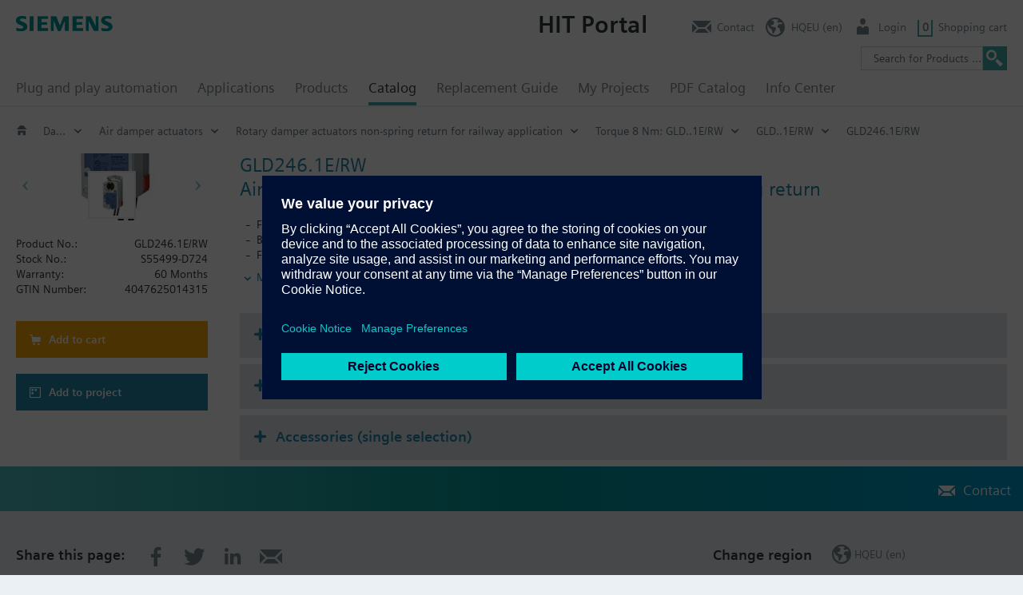

--- FILE ---
content_type: text/html; charset=utf-8
request_url: https://hit.sbt.siemens.com/RWD/app.aspx?module=Catalog&action=ShowProduct&key=S55499-D724&AspxAutoDetectCookieSupport=1
body_size: 3156
content:



<!DOCTYPE html>
<html lang="en">
<head>
    <meta charset="utf-8" />
    <meta name="viewport" content="width=device-width, initial-scale=1.0" />
    <title> HIT</title>
    <script src="https://assets.adobedtm.com/5dfc7d97c6fb/b2edbfa7680d/launch-d3d95c8f0da4-staging.min.js" async></script>

    <!-- IsDebugVersion:    False -->
<!-- isLegacy:          True -->
<script src="/RWD/App/ClientControllerConstants"></script>
    <link rel="stylesheet" href="/RWD/css/kernel/swiper.min.css?v=5txHYF-tGaO7Yzr7e471SDWsWfwva1tRH1oXY5OlQBw" />
    <link rel="stylesheet" href="/RWD/css/kernel/minified.css?v=P6DUH4mHvm6QmpGrw6nvrvF0dLFpOFsXvVEZM_xWrfw" />
    <script src="/RWD/js/kernel/swiper.min.js?v=hLjS_hmZ7kErY8ig_ePeWNPURZ1RwJW7e3ECr0OkFHg"></script>
    <script src="/RWD/js/kernel/minified.js?v=29A7YAHOqIo51RskDHbg7JcMK7TlzY_9FSJqmY_YuLw"></script>


            <script type="text/javascript" src="https://w3.siemens.com/ote/ote_config.js"></script>
            <script type="text/javascript" src="https://w3.siemens.com/ote/global/ote.js"></script>

</head>
<body class="">
    <div id="app">
        
        <div class="wp-wrp">
            <nav id="menu1" class="container">
                <div id="customerLogo"></div>
                <a id="menu1_x_lnkLogo" class="logo actionlink">
                    <img class="brand" src="/RWD/modules/hitBase/images/siemens-logo-en-2x.png" />
                </a>
                <a id="menuBurger" class="menuBurger"><span class="icon-reorder"></span></a>
                <a id="goUp" class=""><span class="icon-reorder"></span></a>
            </nav>
        </div>
        <section id="tools" class="container"></section>
        <section id="data" class="container"></section>
    </div>
    <section id="footer" class="">
            <div class="contact-bar">
                <ul class="actionlinklist container" id="footer_x_footerLinks"></ul>
            </div>
            <div class="container">
                <div id="footerGrp1">
                <ul class="actionlinklist" id="footer_x_lnkSocialMedia"></ul>
                <ul class="actionlinklist" id="footer_x_lnkRc2Title"></ul>
            </div>
            <ul class="actionlinklist P3" id="footer_x_footerData"></ul>
        </div>
    </section>
    <div id="darkpane"></div>
    <div id="glasspane"></div>
    <iframe id="cCom" name="cCom" src="about:blank" border="0" frameborder="0" framespacing="0"></iframe>
    <form name="initialParams">
        <input id="wR" type="hidden" value="/RWD/" />
        <input id="cT" type="hidden" value="639050362501604734" />
        <input id="uOmnit" type="hidden" value="true" />
        <input id="wId" type="hidden" value="26-145730.156" />
        <input id="tracing" type="hidden" />
        <input id="pDeepLink" type="hidden" value="Event/DataObjects?ACTION=StartSession&amp;MODULE=Kernel&amp;WINID=26-145730.156" />
        <input id="CustomizedGuiMode" type="hidden" value="" />
        <input id="kAI" type="hidden" value="60000" />
    </form>
</body>
</html>